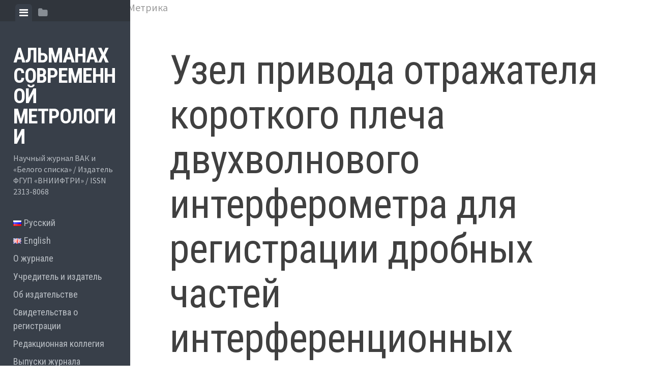

--- FILE ---
content_type: text/html; charset=UTF-8
request_url: https://asm.vniiftri.ru/?page_id=6289
body_size: 34281
content:
<!DOCTYPE html>
<html lang="ru-RU">
<head>
<meta charset="UTF-8">
<meta name="viewport" content="width=device-width, initial-scale=1">
<link rel="profile" href="http://gmpg.org/xfn/11">
<link rel="pingback" href="https://asm.vniiftri.ru/xmlrpc.php">

	<!-- Yandex.Metrika informer -->
<a href="https://metrika.yandex.ru/stat/?id=48410063&amp;from=informer"
target="_blank" rel="nofollow"><img src="https://informer.yandex.ru/informer/48410063/3_1_FFFFFFFF_EFEFEFFF_0_pageviews"
style="width:88px; height:31px; border:0;" alt="Яндекс.Метрика" title="Яндекс.Метрика: данные за сегодня (просмотры, визиты и уникальные посетители)" class="ym-advanced-informer" data-cid="48410063" data-lang="ru" /></a>
<!-- /Yandex.Metrika informer -->

<!-- Yandex.Metrika counter -->
<script type="text/javascript" >
   (function(m,e,t,r,i,k,a){m[i]=m[i]||function(){(m[i].a=m[i].a||[]).push(arguments)};
   m[i].l=1*new Date();
   for (var j = 0; j < document.scripts.length; j++) {if (document.scripts[j].src === r) { return; }}
   k=e.createElement(t),a=e.getElementsByTagName(t)[0],k.async=1,k.src=r,a.parentNode.insertBefore(k,a)})
   (window, document, "script", "https://mc.yandex.ru/metrika/tag.js", "ym");

   ym(48410063, "init", {
        clickmap:true,
        trackLinks:true,
        accurateTrackBounce:true
   });
</script>
<noscript><div><img src="https://mc.yandex.ru/watch/48410063" style="position:absolute; left:-9999px;" alt="" /></div></noscript>
<!-- /Yandex.Metrika counter --><!-- Yandex.Metrika informer -->
<a href="https://metrika.yandex.ru/stat/?id=48410063&amp;from=informer"
target="_blank" rel="nofollow"><img src="https://informer.yandex.ru/informer/48410063/3_1_FFFFFFFF_EFEFEFFF_0_pageviews"
style="width:88px; height:31px; border:0;" alt="Яндекс.Метрика" title="Яндекс.Метрика: данные за сегодня (просмотры, визиты и уникальные посетители)" class="ym-advanced-informer" data-cid="48410063" data-lang="ru" /></a>
<!-- /Yandex.Metrika informer -->

<!-- Yandex.Metrika counter -->
<script type="text/javascript" >
   (function(m,e,t,r,i,k,a){m[i]=m[i]||function(){(m[i].a=m[i].a||[]).push(arguments)};
   m[i].l=1*new Date();
   for (var j = 0; j < document.scripts.length; j++) {if (document.scripts[j].src === r) { return; }}
   k=e.createElement(t),a=e.getElementsByTagName(t)[0],k.async=1,k.src=r,a.parentNode.insertBefore(k,a)})
   (window, document, "script", "https://mc.yandex.ru/metrika/tag.js", "ym");

   ym(48410063, "init", {
        clickmap:true,
        trackLinks:true,
        accurateTrackBounce:true
   });
</script>
<noscript><div><img src="https://mc.yandex.ru/watch/48410063" style="position:absolute; left:-9999px;" alt="" /></div></noscript>
<!-- /Yandex.Metrika counter -->
	
<title>Узел привода отражателя короткого плеча двухволнового интерферометра для регистрации дробных частей интерференционных полос &#8212; Альманах современной метрологии</title>
<meta name='robots' content='max-image-preview:large' />
<link rel='dns-prefetch' href='//fonts.googleapis.com' />
<link rel='dns-prefetch' href='//s.w.org' />
<link rel="alternate" type="application/rss+xml" title="Альманах современной метрологии &raquo; Лента" href="https://asm.vniiftri.ru/?feed=rss2" />
<link rel="alternate" type="application/rss+xml" title="Альманах современной метрологии &raquo; Лента комментариев" href="https://asm.vniiftri.ru/?feed=comments-rss2" />
<script type="text/javascript">
window._wpemojiSettings = {"baseUrl":"https:\/\/s.w.org\/images\/core\/emoji\/14.0.0\/72x72\/","ext":".png","svgUrl":"https:\/\/s.w.org\/images\/core\/emoji\/14.0.0\/svg\/","svgExt":".svg","source":{"concatemoji":"https:\/\/asm.vniiftri.ru\/wp-includes\/js\/wp-emoji-release.min.js?ver=6.0.11"}};
/*! This file is auto-generated */
!function(e,a,t){var n,r,o,i=a.createElement("canvas"),p=i.getContext&&i.getContext("2d");function s(e,t){var a=String.fromCharCode,e=(p.clearRect(0,0,i.width,i.height),p.fillText(a.apply(this,e),0,0),i.toDataURL());return p.clearRect(0,0,i.width,i.height),p.fillText(a.apply(this,t),0,0),e===i.toDataURL()}function c(e){var t=a.createElement("script");t.src=e,t.defer=t.type="text/javascript",a.getElementsByTagName("head")[0].appendChild(t)}for(o=Array("flag","emoji"),t.supports={everything:!0,everythingExceptFlag:!0},r=0;r<o.length;r++)t.supports[o[r]]=function(e){if(!p||!p.fillText)return!1;switch(p.textBaseline="top",p.font="600 32px Arial",e){case"flag":return s([127987,65039,8205,9895,65039],[127987,65039,8203,9895,65039])?!1:!s([55356,56826,55356,56819],[55356,56826,8203,55356,56819])&&!s([55356,57332,56128,56423,56128,56418,56128,56421,56128,56430,56128,56423,56128,56447],[55356,57332,8203,56128,56423,8203,56128,56418,8203,56128,56421,8203,56128,56430,8203,56128,56423,8203,56128,56447]);case"emoji":return!s([129777,127995,8205,129778,127999],[129777,127995,8203,129778,127999])}return!1}(o[r]),t.supports.everything=t.supports.everything&&t.supports[o[r]],"flag"!==o[r]&&(t.supports.everythingExceptFlag=t.supports.everythingExceptFlag&&t.supports[o[r]]);t.supports.everythingExceptFlag=t.supports.everythingExceptFlag&&!t.supports.flag,t.DOMReady=!1,t.readyCallback=function(){t.DOMReady=!0},t.supports.everything||(n=function(){t.readyCallback()},a.addEventListener?(a.addEventListener("DOMContentLoaded",n,!1),e.addEventListener("load",n,!1)):(e.attachEvent("onload",n),a.attachEvent("onreadystatechange",function(){"complete"===a.readyState&&t.readyCallback()})),(e=t.source||{}).concatemoji?c(e.concatemoji):e.wpemoji&&e.twemoji&&(c(e.twemoji),c(e.wpemoji)))}(window,document,window._wpemojiSettings);
</script>
<style type="text/css">
img.wp-smiley,
img.emoji {
	display: inline !important;
	border: none !important;
	box-shadow: none !important;
	height: 1em !important;
	width: 1em !important;
	margin: 0 0.07em !important;
	vertical-align: -0.1em !important;
	background: none !important;
	padding: 0 !important;
}
</style>
	<link rel='stylesheet' id='wp-block-library-css'  href='https://asm.vniiftri.ru/wp-includes/css/dist/block-library/style.min.css?ver=6.0.11' type='text/css' media='all' />
<style id='global-styles-inline-css' type='text/css'>
body{--wp--preset--color--black: #000000;--wp--preset--color--cyan-bluish-gray: #abb8c3;--wp--preset--color--white: #ffffff;--wp--preset--color--pale-pink: #f78da7;--wp--preset--color--vivid-red: #cf2e2e;--wp--preset--color--luminous-vivid-orange: #ff6900;--wp--preset--color--luminous-vivid-amber: #fcb900;--wp--preset--color--light-green-cyan: #7bdcb5;--wp--preset--color--vivid-green-cyan: #00d084;--wp--preset--color--pale-cyan-blue: #8ed1fc;--wp--preset--color--vivid-cyan-blue: #0693e3;--wp--preset--color--vivid-purple: #9b51e0;--wp--preset--gradient--vivid-cyan-blue-to-vivid-purple: linear-gradient(135deg,rgba(6,147,227,1) 0%,rgb(155,81,224) 100%);--wp--preset--gradient--light-green-cyan-to-vivid-green-cyan: linear-gradient(135deg,rgb(122,220,180) 0%,rgb(0,208,130) 100%);--wp--preset--gradient--luminous-vivid-amber-to-luminous-vivid-orange: linear-gradient(135deg,rgba(252,185,0,1) 0%,rgba(255,105,0,1) 100%);--wp--preset--gradient--luminous-vivid-orange-to-vivid-red: linear-gradient(135deg,rgba(255,105,0,1) 0%,rgb(207,46,46) 100%);--wp--preset--gradient--very-light-gray-to-cyan-bluish-gray: linear-gradient(135deg,rgb(238,238,238) 0%,rgb(169,184,195) 100%);--wp--preset--gradient--cool-to-warm-spectrum: linear-gradient(135deg,rgb(74,234,220) 0%,rgb(151,120,209) 20%,rgb(207,42,186) 40%,rgb(238,44,130) 60%,rgb(251,105,98) 80%,rgb(254,248,76) 100%);--wp--preset--gradient--blush-light-purple: linear-gradient(135deg,rgb(255,206,236) 0%,rgb(152,150,240) 100%);--wp--preset--gradient--blush-bordeaux: linear-gradient(135deg,rgb(254,205,165) 0%,rgb(254,45,45) 50%,rgb(107,0,62) 100%);--wp--preset--gradient--luminous-dusk: linear-gradient(135deg,rgb(255,203,112) 0%,rgb(199,81,192) 50%,rgb(65,88,208) 100%);--wp--preset--gradient--pale-ocean: linear-gradient(135deg,rgb(255,245,203) 0%,rgb(182,227,212) 50%,rgb(51,167,181) 100%);--wp--preset--gradient--electric-grass: linear-gradient(135deg,rgb(202,248,128) 0%,rgb(113,206,126) 100%);--wp--preset--gradient--midnight: linear-gradient(135deg,rgb(2,3,129) 0%,rgb(40,116,252) 100%);--wp--preset--duotone--dark-grayscale: url('#wp-duotone-dark-grayscale');--wp--preset--duotone--grayscale: url('#wp-duotone-grayscale');--wp--preset--duotone--purple-yellow: url('#wp-duotone-purple-yellow');--wp--preset--duotone--blue-red: url('#wp-duotone-blue-red');--wp--preset--duotone--midnight: url('#wp-duotone-midnight');--wp--preset--duotone--magenta-yellow: url('#wp-duotone-magenta-yellow');--wp--preset--duotone--purple-green: url('#wp-duotone-purple-green');--wp--preset--duotone--blue-orange: url('#wp-duotone-blue-orange');--wp--preset--font-size--small: 13px;--wp--preset--font-size--medium: 20px;--wp--preset--font-size--large: 36px;--wp--preset--font-size--x-large: 42px;}.has-black-color{color: var(--wp--preset--color--black) !important;}.has-cyan-bluish-gray-color{color: var(--wp--preset--color--cyan-bluish-gray) !important;}.has-white-color{color: var(--wp--preset--color--white) !important;}.has-pale-pink-color{color: var(--wp--preset--color--pale-pink) !important;}.has-vivid-red-color{color: var(--wp--preset--color--vivid-red) !important;}.has-luminous-vivid-orange-color{color: var(--wp--preset--color--luminous-vivid-orange) !important;}.has-luminous-vivid-amber-color{color: var(--wp--preset--color--luminous-vivid-amber) !important;}.has-light-green-cyan-color{color: var(--wp--preset--color--light-green-cyan) !important;}.has-vivid-green-cyan-color{color: var(--wp--preset--color--vivid-green-cyan) !important;}.has-pale-cyan-blue-color{color: var(--wp--preset--color--pale-cyan-blue) !important;}.has-vivid-cyan-blue-color{color: var(--wp--preset--color--vivid-cyan-blue) !important;}.has-vivid-purple-color{color: var(--wp--preset--color--vivid-purple) !important;}.has-black-background-color{background-color: var(--wp--preset--color--black) !important;}.has-cyan-bluish-gray-background-color{background-color: var(--wp--preset--color--cyan-bluish-gray) !important;}.has-white-background-color{background-color: var(--wp--preset--color--white) !important;}.has-pale-pink-background-color{background-color: var(--wp--preset--color--pale-pink) !important;}.has-vivid-red-background-color{background-color: var(--wp--preset--color--vivid-red) !important;}.has-luminous-vivid-orange-background-color{background-color: var(--wp--preset--color--luminous-vivid-orange) !important;}.has-luminous-vivid-amber-background-color{background-color: var(--wp--preset--color--luminous-vivid-amber) !important;}.has-light-green-cyan-background-color{background-color: var(--wp--preset--color--light-green-cyan) !important;}.has-vivid-green-cyan-background-color{background-color: var(--wp--preset--color--vivid-green-cyan) !important;}.has-pale-cyan-blue-background-color{background-color: var(--wp--preset--color--pale-cyan-blue) !important;}.has-vivid-cyan-blue-background-color{background-color: var(--wp--preset--color--vivid-cyan-blue) !important;}.has-vivid-purple-background-color{background-color: var(--wp--preset--color--vivid-purple) !important;}.has-black-border-color{border-color: var(--wp--preset--color--black) !important;}.has-cyan-bluish-gray-border-color{border-color: var(--wp--preset--color--cyan-bluish-gray) !important;}.has-white-border-color{border-color: var(--wp--preset--color--white) !important;}.has-pale-pink-border-color{border-color: var(--wp--preset--color--pale-pink) !important;}.has-vivid-red-border-color{border-color: var(--wp--preset--color--vivid-red) !important;}.has-luminous-vivid-orange-border-color{border-color: var(--wp--preset--color--luminous-vivid-orange) !important;}.has-luminous-vivid-amber-border-color{border-color: var(--wp--preset--color--luminous-vivid-amber) !important;}.has-light-green-cyan-border-color{border-color: var(--wp--preset--color--light-green-cyan) !important;}.has-vivid-green-cyan-border-color{border-color: var(--wp--preset--color--vivid-green-cyan) !important;}.has-pale-cyan-blue-border-color{border-color: var(--wp--preset--color--pale-cyan-blue) !important;}.has-vivid-cyan-blue-border-color{border-color: var(--wp--preset--color--vivid-cyan-blue) !important;}.has-vivid-purple-border-color{border-color: var(--wp--preset--color--vivid-purple) !important;}.has-vivid-cyan-blue-to-vivid-purple-gradient-background{background: var(--wp--preset--gradient--vivid-cyan-blue-to-vivid-purple) !important;}.has-light-green-cyan-to-vivid-green-cyan-gradient-background{background: var(--wp--preset--gradient--light-green-cyan-to-vivid-green-cyan) !important;}.has-luminous-vivid-amber-to-luminous-vivid-orange-gradient-background{background: var(--wp--preset--gradient--luminous-vivid-amber-to-luminous-vivid-orange) !important;}.has-luminous-vivid-orange-to-vivid-red-gradient-background{background: var(--wp--preset--gradient--luminous-vivid-orange-to-vivid-red) !important;}.has-very-light-gray-to-cyan-bluish-gray-gradient-background{background: var(--wp--preset--gradient--very-light-gray-to-cyan-bluish-gray) !important;}.has-cool-to-warm-spectrum-gradient-background{background: var(--wp--preset--gradient--cool-to-warm-spectrum) !important;}.has-blush-light-purple-gradient-background{background: var(--wp--preset--gradient--blush-light-purple) !important;}.has-blush-bordeaux-gradient-background{background: var(--wp--preset--gradient--blush-bordeaux) !important;}.has-luminous-dusk-gradient-background{background: var(--wp--preset--gradient--luminous-dusk) !important;}.has-pale-ocean-gradient-background{background: var(--wp--preset--gradient--pale-ocean) !important;}.has-electric-grass-gradient-background{background: var(--wp--preset--gradient--electric-grass) !important;}.has-midnight-gradient-background{background: var(--wp--preset--gradient--midnight) !important;}.has-small-font-size{font-size: var(--wp--preset--font-size--small) !important;}.has-medium-font-size{font-size: var(--wp--preset--font-size--medium) !important;}.has-large-font-size{font-size: var(--wp--preset--font-size--large) !important;}.has-x-large-font-size{font-size: var(--wp--preset--font-size--x-large) !important;}
</style>
<link rel='stylesheet' id='editor-style-css'  href='https://asm.vniiftri.ru/wp-content/themes/editor/style.css?ver=6.0.11' type='text/css' media='all' />
<link rel='stylesheet' id='editor-font-awesome-css-css'  href='https://asm.vniiftri.ru/wp-content/themes/editor/inc/fontawesome/font-awesome.css?ver=4.1.0' type='text/css' media='screen' />
<!--[if IE]>
<link rel='stylesheet' id='ie7-style-css'  href='https://asm.vniiftri.ru/wp-content/themes/editor/inc/styles/ie.css?ver=6.0.11' type='text/css' media='all' />
<![endif]-->
<link rel='stylesheet' id='editor-fonts-css'  href='//fonts.googleapis.com/css?family=Source+Sans+Pro%3A400%2C600%2C700%2C400italic%2C600italic%2C700italic%7CRoboto+Condensed%3A300%2C400%2C700%2C300italic%2C400italic%2C700italic&#038;subset=latin%2Clatin-ext' type='text/css' media='all' />
<script type='text/javascript' src='https://asm.vniiftri.ru/wp-includes/js/jquery/jquery.min.js?ver=3.6.0' id='jquery-core-js'></script>
<script type='text/javascript' src='https://asm.vniiftri.ru/wp-includes/js/jquery/jquery-migrate.min.js?ver=3.3.2' id='jquery-migrate-js'></script>
<link rel="https://api.w.org/" href="https://asm.vniiftri.ru/index.php?rest_route=/" /><link rel="alternate" type="application/json" href="https://asm.vniiftri.ru/index.php?rest_route=/wp/v2/pages/6289" /><link rel="EditURI" type="application/rsd+xml" title="RSD" href="https://asm.vniiftri.ru/xmlrpc.php?rsd" />
<link rel="wlwmanifest" type="application/wlwmanifest+xml" href="https://asm.vniiftri.ru/wp-includes/wlwmanifest.xml" /> 
<meta name="generator" content="WordPress 6.0.11" />
<link rel="canonical" href="https://asm.vniiftri.ru/?page_id=6289" />
<link rel='shortlink' href='https://asm.vniiftri.ru/?p=6289' />
<link rel="alternate" type="application/json+oembed" href="https://asm.vniiftri.ru/index.php?rest_route=%2Foembed%2F1.0%2Fembed&#038;url=https%3A%2F%2Fasm.vniiftri.ru%2F%3Fpage_id%3D6289" />
<link rel="alternate" type="text/xml+oembed" href="https://asm.vniiftri.ru/index.php?rest_route=%2Foembed%2F1.0%2Fembed&#038;url=https%3A%2F%2Fasm.vniiftri.ru%2F%3Fpage_id%3D6289&#038;format=xml" />
</head>

<body class="page-template-default page page-id-6289 page-child parent-pageid-5836">

<div id="page" class="hfeed site container">

	<a class="skip-link screen-reader-text" href="#content">Skip to content</a>

	<!-- Get sidebar color option (Appearance -> Customize -> Theme Options) -->
		<header id="masthead" class="site-header dark" role="banner">
		<!-- Tab navigation -->
		<ul class="toggle-bar" role="tablist">
			<!-- Main navigation -->
			<li id="panel-1" class="current" role="presentation">
				<a href="#tab-1" role="tab" aria-controls="tab-1" aria-selected="true" class="current nav-toggle" data-tab="tab-1"><i class="fa fa-bars"></i><span class="screen-reader-text">View menu</span></a>
			</li>

			<!-- Featured Posts navigation -->
			
			<!-- Sidebar widgets navigation -->
			<li id="panel-3" role="presentation">
				<a href="#tab-3" role="tab" aria-controls="tab-3" aria-selected="false" class="folder-toggle" data-tab="tab-3"><i class="fa fa-folder"></i><i class="fa fa-folder-open"></i><span class="screen-reader-text">View sidebar</span></a>
			</li>
		</ul>

		<div id="tabs" class="toggle-tabs">
			<div class="site-header-inside">
				<!-- Logo, description and main navigation -->
				<div id="tab-1" class="tab-content current fadeIn">
					<div class="site-branding">
						<!-- Get the site branding -->
													<h1 class="site-title"><a href="https://asm.vniiftri.ru/" rel="home">Альманах современной метрологии</a></h1>
							<h2 class="site-description">Научный журнал ВАК и «Белого списка» / Издатель ФГУП «ВНИИФТРИ» / ISSN 2313-8068</h2>
											</div>

					<nav id="site-navigation" class="main-navigation" role="navigation">
						<div class="menu-%d0%bc%d0%b5%d0%bd%d1%8e-1-container"><ul id="menu-%d0%bc%d0%b5%d0%bd%d1%8e-1" class="menu"><li id="menu-item-709-ru" class="lang-item lang-item-9 lang-item-ru current-lang lang-item-first menu-item menu-item-type-custom menu-item-object-custom menu-item-709-ru"><a href="https://asm.vniiftri.ru/?page_id=6289" hreflang="ru-RU" lang="ru-RU"><img src="[data-uri]" alt="" width="16" height="11" style="width: 16px; height: 11px;" /><span style="margin-left:0.3em;">Русский</span></a></li>
<li id="menu-item-709-en" class="lang-item lang-item-6 lang-item-en no-translation menu-item menu-item-type-custom menu-item-object-custom menu-item-709-en"><a href="https://asm.vniiftri.ru/?lang=en" hreflang="en-GB" lang="en-GB"><img src="[data-uri]" alt="" width="16" height="11" style="width: 16px; height: 11px;" /><span style="margin-left:0.3em;">English</span></a></li>
<li id="menu-item-468" class="menu-item menu-item-type-post_type menu-item-object-page menu-item-468"><a href="https://asm.vniiftri.ru/?page_id=254">О журнале</a></li>
<li id="menu-item-564" class="menu-item menu-item-type-post_type menu-item-object-page menu-item-564"><a href="https://asm.vniiftri.ru/?page_id=561">Учредитель и издатель</a></li>
<li id="menu-item-475" class="menu-item menu-item-type-post_type menu-item-object-page menu-item-475"><a href="https://asm.vniiftri.ru/?page_id=6">Об издательстве</a></li>
<li id="menu-item-473" class="menu-item menu-item-type-post_type menu-item-object-page menu-item-473"><a href="https://asm.vniiftri.ru/?page_id=28">Свидетельства о регистрации</a></li>
<li id="menu-item-1332" class="menu-item menu-item-type-post_type menu-item-object-page menu-item-1332"><a href="https://asm.vniiftri.ru/?page_id=1330">Редакционная коллегия</a></li>
<li id="menu-item-469" class="menu-item menu-item-type-post_type menu-item-object-page current-page-ancestor menu-item-469"><a href="https://asm.vniiftri.ru/?page_id=66">Выпуски журнала</a></li>
<li id="menu-item-578" class="menu-item menu-item-type-post_type menu-item-object-page menu-item-578"><a href="https://asm.vniiftri.ru/?page_id=571">К сведению авторов</a></li>
<li id="menu-item-577" class="menu-item menu-item-type-post_type menu-item-object-page menu-item-577"><a href="https://asm.vniiftri.ru/?page_id=569">Индексирование</a></li>
<li id="menu-item-470" class="menu-item menu-item-type-post_type menu-item-object-page menu-item-470"><a href="https://asm.vniiftri.ru/?page_id=38">Подписка и приобретение</a></li>
<li id="menu-item-472" class="menu-item menu-item-type-post_type menu-item-object-page menu-item-472"><a href="https://asm.vniiftri.ru/?page_id=30">Контакты</a></li>
</ul></div>					</nav><!-- #site-navigation -->

									</div><!-- #tab-1 -->

				<!-- Featured Posts template (template-featured-posts.php) -->
				
				<!-- Sidebar widgets -->
				<div id="tab-3" class="tab-content animated fadeIn" role="tabpanel" aria-labelledby="panel-3" aria-hidden="true">
						<div id="secondary" class="widget-area" role="complementary">
		<aside id="search-2" class="widget widget_search"><form role="search" method="get" class="search-form" action="https://asm.vniiftri.ru/">
				<label>
					<span class="screen-reader-text">Найти:</span>
					<input type="search" class="search-field" placeholder="Поиск&hellip;" value="" name="s" />
				</label>
				<input type="submit" class="search-submit" value="Поиск" />
			<input type="hidden" name="lang" value="ru" /></form></aside>
		<aside id="recent-posts-2" class="widget widget_recent_entries">
		<h2 class="widget-title">Свежие записи</h2>
		<ul>
											<li>
					<a href="https://asm.vniiftri.ru/?p=21769">«Альманах современной метрологии» № 4 (44) 2025</a>
									</li>
											<li>
					<a href="https://asm.vniiftri.ru/?p=21224">«Альманах современной метрологии» № 3 (43) 2025</a>
									</li>
											<li>
					<a href="https://asm.vniiftri.ru/?p=20825">«Альманах современной метрологии» № 2 (42) 2025</a>
									</li>
											<li>
					<a href="https://asm.vniiftri.ru/?p=20154">«Альманах современной метрологии» № 1 (41) 2025</a>
									</li>
											<li>
					<a href="https://asm.vniiftri.ru/?p=19540">«Альманах современной метрологии» № 4 (40) 2024</a>
									</li>
					</ul>

		</aside><aside id="archives-2" class="widget widget_archive"><h2 class="widget-title">Архивы</h2>
			<ul>
					<li><a href='https://asm.vniiftri.ru/?m=202512'>Декабрь 2025</a></li>
	<li><a href='https://asm.vniiftri.ru/?m=202509'>Сентябрь 2025</a></li>
	<li><a href='https://asm.vniiftri.ru/?m=202506'>Июнь 2025</a></li>
	<li><a href='https://asm.vniiftri.ru/?m=202503'>Март 2025</a></li>
	<li><a href='https://asm.vniiftri.ru/?m=202412'>Декабрь 2024</a></li>
	<li><a href='https://asm.vniiftri.ru/?m=202409'>Сентябрь 2024</a></li>
	<li><a href='https://asm.vniiftri.ru/?m=202406'>Июнь 2024</a></li>
	<li><a href='https://asm.vniiftri.ru/?m=202403'>Март 2024</a></li>
	<li><a href='https://asm.vniiftri.ru/?m=202312'>Декабрь 2023</a></li>
	<li><a href='https://asm.vniiftri.ru/?m=202309'>Сентябрь 2023</a></li>
	<li><a href='https://asm.vniiftri.ru/?m=202306'>Июнь 2023</a></li>
	<li><a href='https://asm.vniiftri.ru/?m=202304'>Апрель 2023</a></li>
	<li><a href='https://asm.vniiftri.ru/?m=202212'>Декабрь 2022</a></li>
	<li><a href='https://asm.vniiftri.ru/?m=202210'>Октябрь 2022</a></li>
	<li><a href='https://asm.vniiftri.ru/?m=202207'>Июль 2022</a></li>
	<li><a href='https://asm.vniiftri.ru/?m=202204'>Апрель 2022</a></li>
	<li><a href='https://asm.vniiftri.ru/?m=202201'>Январь 2022</a></li>
	<li><a href='https://asm.vniiftri.ru/?m=202109'>Сентябрь 2021</a></li>
	<li><a href='https://asm.vniiftri.ru/?m=202107'>Июль 2021</a></li>
	<li><a href='https://asm.vniiftri.ru/?m=202102'>Февраль 2021</a></li>
	<li><a href='https://asm.vniiftri.ru/?m=202012'>Декабрь 2020</a></li>
	<li><a href='https://asm.vniiftri.ru/?m=202009'>Сентябрь 2020</a></li>
	<li><a href='https://asm.vniiftri.ru/?m=202006'>Июнь 2020</a></li>
	<li><a href='https://asm.vniiftri.ru/?m=202002'>Февраль 2020</a></li>
	<li><a href='https://asm.vniiftri.ru/?m=202001'>Январь 2020</a></li>
	<li><a href='https://asm.vniiftri.ru/?m=201912'>Декабрь 2019</a></li>
	<li><a href='https://asm.vniiftri.ru/?m=201910'>Октябрь 2019</a></li>
	<li><a href='https://asm.vniiftri.ru/?m=201907'>Июль 2019</a></li>
	<li><a href='https://asm.vniiftri.ru/?m=201903'>Март 2019</a></li>
	<li><a href='https://asm.vniiftri.ru/?m=201812'>Декабрь 2018</a></li>
	<li><a href='https://asm.vniiftri.ru/?m=201808'>Август 2018</a></li>
	<li><a href='https://asm.vniiftri.ru/?m=201805'>Май 2018</a></li>
	<li><a href='https://asm.vniiftri.ru/?m=201804'>Апрель 2018</a></li>
	<li><a href='https://asm.vniiftri.ru/?m=201801'>Январь 2018</a></li>
	<li><a href='https://asm.vniiftri.ru/?m=201708'>Август 2017</a></li>
	<li><a href='https://asm.vniiftri.ru/?m=201704'>Апрель 2017</a></li>
	<li><a href='https://asm.vniiftri.ru/?m=201612'>Декабрь 2016</a></li>
	<li><a href='https://asm.vniiftri.ru/?m=201607'>Июль 2016</a></li>
	<li><a href='https://asm.vniiftri.ru/?m=201603'>Март 2016</a></li>
	<li><a href='https://asm.vniiftri.ru/?m=201512'>Декабрь 2015</a></li>
	<li><a href='https://asm.vniiftri.ru/?m=201509'>Сентябрь 2015</a></li>
	<li><a href='https://asm.vniiftri.ru/?m=201506'>Июнь 2015</a></li>
	<li><a href='https://asm.vniiftri.ru/?m=201503'>Март 2015</a></li>
	<li><a href='https://asm.vniiftri.ru/?m=201412'>Декабрь 2014</a></li>
			</ul>

			</aside><aside id="polylang-2" class="widget widget_polylang"><ul>
	<li class="lang-item lang-item-9 lang-item-ru current-lang lang-item-first"><a  lang="ru-RU" hreflang="ru-RU" href="https://asm.vniiftri.ru/?page_id=6289"><img src="[data-uri]" alt="" width="16" height="11" style="width: 16px; height: 11px;" /><span style="margin-left:0.3em;">Русский</span></a></li>
	<li class="lang-item lang-item-6 lang-item-en no-translation"><a  lang="en-GB" hreflang="en-GB" href="https://asm.vniiftri.ru/?lang=en"><img src="[data-uri]" alt="" width="16" height="11" style="width: 16px; height: 11px;" /><span style="margin-left:0.3em;">English</span></a></li>
</ul>
</aside><aside id="meta-2" class="widget widget_meta"><h2 class="widget-title">Мета</h2>
		<ul>
						<li><a href="https://asm.vniiftri.ru/wp-login.php">Войти</a></li>
			<li><a href="https://asm.vniiftri.ru/?feed=rss2">Лента записей</a></li>
			<li><a href="https://asm.vniiftri.ru/?feed=comments-rss2">Лента комментариев</a></li>

			<li><a href="https://ru.wordpress.org/">WordPress.org</a></li>
		</ul>

		</aside>	</div><!-- #secondary -->
				</div><!-- #tab-3 -->
			</div><!-- .site-header-inside -->
		</div><!-- #tabs -->
	</header><!-- #masthead -->

	<div id="content" class="site-content fadeInFast">

	<div id="primary" class="content-area">
		<main id="main" class="site-main" role="main">

			
				
<article id="post-6289" class="post post-6289 page type-page status-publish hentry">
	<!-- Grab the featured image -->
	
	<header class="entry-header">
		<h1 class="entry-title">Узел привода отражателя короткого плеча двухволнового интерферометра для регистрации дробных частей интерференционных полос</h1>
	</header><!-- .entry-header -->

	<div class="entry-content">
		
<h3>Е.А. Лавров, А.В. Кожеманов</h3>



<p>ФГУП «ВНИИФТРИ», Менделеево, Московская обл., Россия<br>lavrov@vniiftri.ru,<br>kaw@vniiftri.ru</p>



<p><a href="https://asm.vniiftri.ru/?page_id=5836">«Альманах современной метрологии» № 4 (28) 2021</a>, стр. 194–199</p>


<p><a href="https://asm.vniiftri.ru/wp-content/uploads/2025/01/Альманах-современной-метрологии-№-4-2021-стр-194–199.pdf">Статья в полном объеме (PDF)</a></p>


<p><strong>УДК 531.715.1</strong></p>



<p><strong>Аннотация. Разработан и включён в состав двухволнового лазерного интерферометра пьезоактюатор, имитирующий перемещение зеркала опорного плеча для накопления ре­зультатов измерений и обеспечения разрешения менее одной интерференционной полосы. Рассматриваются результаты измерений лазерного интерферометра, разработанного и совершенствуемого во ФГУП «ВНИИФТРИ» для воспроизведения единицы длины в диапазоне до 60 м, с включением в оптическую схему узла привода отражателя. Оценивается влияние метеоусловий лабораторий на проведение измерений.</strong></p>



<p><strong>Ключевые слова: лазерный интерферометр, узел привода отражателя, прецизионные измерения длины.</strong></p>



<h4>Цитируемая литература</h4>


<p>1. Прилепин М.Т. Определение показателя преломления воздуха при изме­рении расстояний светомодуляционными дальномерами // Известия вузов. Геодезия и аэрофотосъемка. — 1957. — Вып. 2. — С. 123–132.</p>
<p>2. Bender P.L., Owens J.C. Correction of optical distance measurements for the fluctuating atmospheric index of refraction // J. Geophys. Res. — 1965. — V. 70. — P. 2461–2462.</p>
<p>3. Прилепин М.Т. О новом способе вычисления рефракции с использованием дисперсии света // Труды ЦНИИГАиК. — 1957. — Вып. 114. — С. 127.</p>


<p><em>Статья поступила в редакцию: 14.09.2021 г.</em><br><em>Статья прошла рецензирование: 17.09.2021 г.</em><br><em>Статья принята в работу: 20.09.2021 г.</em></p>



<p><strong>Статья в полном объеме в Научной электронной библиотеке&nbsp;<a href="https://elibrary.ru/item.asp?id=48458680">eLIBRARY</a>.<br>Оформить подписку и купить&nbsp;<a href="https://asm.vniiftri.ru/?page_id=38">печатные номера&nbsp;журнала</a>&nbsp;у издателя.</strong></p>
			</div><!-- .entry-content -->
	</article><!-- #post-## -->

				
			
		</main><!-- #main -->
	</div><!-- #primary -->


	</div><!-- #content -->

	<footer id="colophon" class="site-footer" role="contentinfo">
		<div class="site-info">
			<a class="powered-by" href="http://wordpress.org/">Proudly powered by WordPress</a>
			<span class="sep"> | </span>
			Theme: editor by <a href="https://array.is/">Array</a>		</div><!-- .site-info -->
	</footer><!-- #colophon -->
</div><!-- #page -->

<script type='text/javascript' src='https://asm.vniiftri.ru/wp-content/themes/editor/js/jquery.fitvids.js?ver=20140820' id='fitvids-js'></script>
<script type='text/javascript' src='https://asm.vniiftri.ru/wp-content/themes/editor/js/editor.js?ver=20120206' id='editor-js-js'></script>

</body>
</html>
